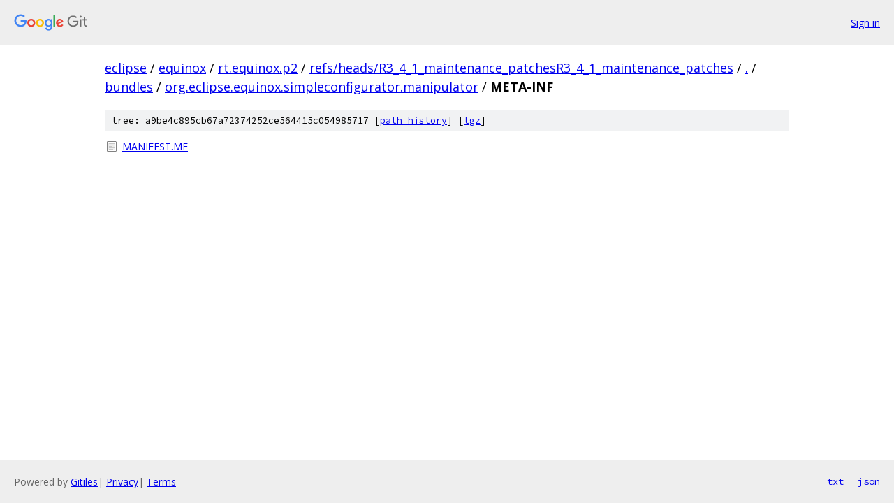

--- FILE ---
content_type: text/html; charset=utf-8
request_url: https://eclipse.googlesource.com/equinox/rt.equinox.p2/+/refs/heads/R3_4_1_maintenance_patchesR3_4_1_maintenance_patches/bundles/org.eclipse.equinox.simpleconfigurator.manipulator/META-INF/
body_size: 756
content:
<!DOCTYPE html><html lang="en"><head><meta charset="utf-8"><meta name="viewport" content="width=device-width, initial-scale=1"><title>bundles/org.eclipse.equinox.simpleconfigurator.manipulator/META-INF - equinox/rt.equinox.p2 - Git at Google</title><link rel="stylesheet" type="text/css" href="/+static/base.css"><!-- default customHeadTagPart --></head><body class="Site"><header class="Site-header"><div class="Header"><a class="Header-image" href="/"><img src="//www.gstatic.com/images/branding/lockups/2x/lockup_git_color_108x24dp.png" width="108" height="24" alt="Google Git"></a><div class="Header-menu"> <a class="Header-menuItem" href="https://accounts.google.com/AccountChooser?faa=1&amp;continue=https://eclipse.googlesource.com/login/equinox/rt.equinox.p2/%2B/refs/heads/R3_4_1_maintenance_patchesR3_4_1_maintenance_patches/bundles/org.eclipse.equinox.simpleconfigurator.manipulator/META-INF">Sign in</a> </div></div></header><div class="Site-content"><div class="Container "><div class="Breadcrumbs"><a class="Breadcrumbs-crumb" href="/?format=HTML">eclipse</a> / <a class="Breadcrumbs-crumb" href="/equinox/">equinox</a> / <a class="Breadcrumbs-crumb" href="/equinox/rt.equinox.p2/">rt.equinox.p2</a> / <a class="Breadcrumbs-crumb" href="/equinox/rt.equinox.p2/+/refs/heads/R3_4_1_maintenance_patchesR3_4_1_maintenance_patches">refs/heads/R3_4_1_maintenance_patchesR3_4_1_maintenance_patches</a> / <a class="Breadcrumbs-crumb" href="/equinox/rt.equinox.p2/+/refs/heads/R3_4_1_maintenance_patchesR3_4_1_maintenance_patches/">.</a> / <a class="Breadcrumbs-crumb" href="/equinox/rt.equinox.p2/+/refs/heads/R3_4_1_maintenance_patchesR3_4_1_maintenance_patches/bundles">bundles</a> / <a class="Breadcrumbs-crumb" href="/equinox/rt.equinox.p2/+/refs/heads/R3_4_1_maintenance_patchesR3_4_1_maintenance_patches/bundles/org.eclipse.equinox.simpleconfigurator.manipulator">org.eclipse.equinox.simpleconfigurator.manipulator</a> / <span class="Breadcrumbs-crumb">META-INF</span></div><div class="TreeDetail"><div class="u-sha1 u-monospace TreeDetail-sha1">tree: a9be4c895cb67a72374252ce564415c054985717 [<a href="/equinox/rt.equinox.p2/+log/refs/heads/R3_4_1_maintenance_patchesR3_4_1_maintenance_patches/bundles/org.eclipse.equinox.simpleconfigurator.manipulator/META-INF">path history</a>] <span>[<a href="/equinox/rt.equinox.p2/+archive/refs/heads/R3_4_1_maintenance_patchesR3_4_1_maintenance_patches/bundles/org.eclipse.equinox.simpleconfigurator.manipulator/META-INF.tar.gz">tgz</a>]</span></div><ol class="FileList"><li class="FileList-item FileList-item--regularFile" title="Regular file - MANIFEST.MF"><a class="FileList-itemLink" href="/equinox/rt.equinox.p2/+/refs/heads/R3_4_1_maintenance_patchesR3_4_1_maintenance_patches/bundles/org.eclipse.equinox.simpleconfigurator.manipulator/META-INF/MANIFEST.MF">MANIFEST.MF</a></li></ol></div></div> <!-- Container --></div> <!-- Site-content --><footer class="Site-footer"><div class="Footer"><span class="Footer-poweredBy">Powered by <a href="https://gerrit.googlesource.com/gitiles/">Gitiles</a>| <a href="https://policies.google.com/privacy">Privacy</a>| <a href="https://policies.google.com/terms">Terms</a></span><span class="Footer-formats"><a class="u-monospace Footer-formatsItem" href="?format=TEXT">txt</a> <a class="u-monospace Footer-formatsItem" href="?format=JSON">json</a></span></div></footer></body></html>